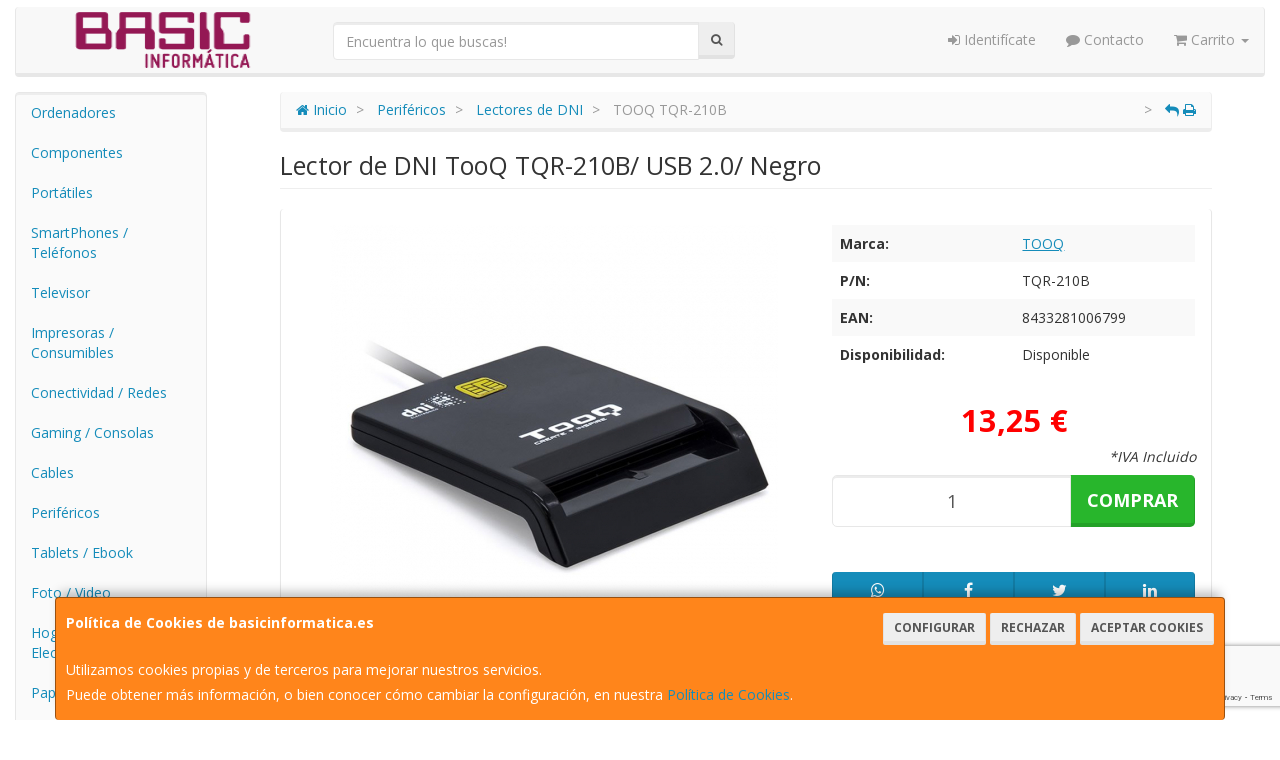

--- FILE ---
content_type: text/html; charset=utf-8
request_url: https://www.google.com/recaptcha/api2/anchor?ar=1&k=6LcNNkMgAAAAAOuqMESgLtboHciCT3Q6N0kvq1Zu&co=aHR0cHM6Ly93d3cuYmFzaWNpbmZvcm1hdGljYS5lczo0NDM.&hl=en&v=7gg7H51Q-naNfhmCP3_R47ho&size=invisible&anchor-ms=20000&execute-ms=30000&cb=4i0j1np8axmp
body_size: 48310
content:
<!DOCTYPE HTML><html dir="ltr" lang="en"><head><meta http-equiv="Content-Type" content="text/html; charset=UTF-8">
<meta http-equiv="X-UA-Compatible" content="IE=edge">
<title>reCAPTCHA</title>
<style type="text/css">
/* cyrillic-ext */
@font-face {
  font-family: 'Roboto';
  font-style: normal;
  font-weight: 400;
  font-stretch: 100%;
  src: url(//fonts.gstatic.com/s/roboto/v48/KFO7CnqEu92Fr1ME7kSn66aGLdTylUAMa3GUBHMdazTgWw.woff2) format('woff2');
  unicode-range: U+0460-052F, U+1C80-1C8A, U+20B4, U+2DE0-2DFF, U+A640-A69F, U+FE2E-FE2F;
}
/* cyrillic */
@font-face {
  font-family: 'Roboto';
  font-style: normal;
  font-weight: 400;
  font-stretch: 100%;
  src: url(//fonts.gstatic.com/s/roboto/v48/KFO7CnqEu92Fr1ME7kSn66aGLdTylUAMa3iUBHMdazTgWw.woff2) format('woff2');
  unicode-range: U+0301, U+0400-045F, U+0490-0491, U+04B0-04B1, U+2116;
}
/* greek-ext */
@font-face {
  font-family: 'Roboto';
  font-style: normal;
  font-weight: 400;
  font-stretch: 100%;
  src: url(//fonts.gstatic.com/s/roboto/v48/KFO7CnqEu92Fr1ME7kSn66aGLdTylUAMa3CUBHMdazTgWw.woff2) format('woff2');
  unicode-range: U+1F00-1FFF;
}
/* greek */
@font-face {
  font-family: 'Roboto';
  font-style: normal;
  font-weight: 400;
  font-stretch: 100%;
  src: url(//fonts.gstatic.com/s/roboto/v48/KFO7CnqEu92Fr1ME7kSn66aGLdTylUAMa3-UBHMdazTgWw.woff2) format('woff2');
  unicode-range: U+0370-0377, U+037A-037F, U+0384-038A, U+038C, U+038E-03A1, U+03A3-03FF;
}
/* math */
@font-face {
  font-family: 'Roboto';
  font-style: normal;
  font-weight: 400;
  font-stretch: 100%;
  src: url(//fonts.gstatic.com/s/roboto/v48/KFO7CnqEu92Fr1ME7kSn66aGLdTylUAMawCUBHMdazTgWw.woff2) format('woff2');
  unicode-range: U+0302-0303, U+0305, U+0307-0308, U+0310, U+0312, U+0315, U+031A, U+0326-0327, U+032C, U+032F-0330, U+0332-0333, U+0338, U+033A, U+0346, U+034D, U+0391-03A1, U+03A3-03A9, U+03B1-03C9, U+03D1, U+03D5-03D6, U+03F0-03F1, U+03F4-03F5, U+2016-2017, U+2034-2038, U+203C, U+2040, U+2043, U+2047, U+2050, U+2057, U+205F, U+2070-2071, U+2074-208E, U+2090-209C, U+20D0-20DC, U+20E1, U+20E5-20EF, U+2100-2112, U+2114-2115, U+2117-2121, U+2123-214F, U+2190, U+2192, U+2194-21AE, U+21B0-21E5, U+21F1-21F2, U+21F4-2211, U+2213-2214, U+2216-22FF, U+2308-230B, U+2310, U+2319, U+231C-2321, U+2336-237A, U+237C, U+2395, U+239B-23B7, U+23D0, U+23DC-23E1, U+2474-2475, U+25AF, U+25B3, U+25B7, U+25BD, U+25C1, U+25CA, U+25CC, U+25FB, U+266D-266F, U+27C0-27FF, U+2900-2AFF, U+2B0E-2B11, U+2B30-2B4C, U+2BFE, U+3030, U+FF5B, U+FF5D, U+1D400-1D7FF, U+1EE00-1EEFF;
}
/* symbols */
@font-face {
  font-family: 'Roboto';
  font-style: normal;
  font-weight: 400;
  font-stretch: 100%;
  src: url(//fonts.gstatic.com/s/roboto/v48/KFO7CnqEu92Fr1ME7kSn66aGLdTylUAMaxKUBHMdazTgWw.woff2) format('woff2');
  unicode-range: U+0001-000C, U+000E-001F, U+007F-009F, U+20DD-20E0, U+20E2-20E4, U+2150-218F, U+2190, U+2192, U+2194-2199, U+21AF, U+21E6-21F0, U+21F3, U+2218-2219, U+2299, U+22C4-22C6, U+2300-243F, U+2440-244A, U+2460-24FF, U+25A0-27BF, U+2800-28FF, U+2921-2922, U+2981, U+29BF, U+29EB, U+2B00-2BFF, U+4DC0-4DFF, U+FFF9-FFFB, U+10140-1018E, U+10190-1019C, U+101A0, U+101D0-101FD, U+102E0-102FB, U+10E60-10E7E, U+1D2C0-1D2D3, U+1D2E0-1D37F, U+1F000-1F0FF, U+1F100-1F1AD, U+1F1E6-1F1FF, U+1F30D-1F30F, U+1F315, U+1F31C, U+1F31E, U+1F320-1F32C, U+1F336, U+1F378, U+1F37D, U+1F382, U+1F393-1F39F, U+1F3A7-1F3A8, U+1F3AC-1F3AF, U+1F3C2, U+1F3C4-1F3C6, U+1F3CA-1F3CE, U+1F3D4-1F3E0, U+1F3ED, U+1F3F1-1F3F3, U+1F3F5-1F3F7, U+1F408, U+1F415, U+1F41F, U+1F426, U+1F43F, U+1F441-1F442, U+1F444, U+1F446-1F449, U+1F44C-1F44E, U+1F453, U+1F46A, U+1F47D, U+1F4A3, U+1F4B0, U+1F4B3, U+1F4B9, U+1F4BB, U+1F4BF, U+1F4C8-1F4CB, U+1F4D6, U+1F4DA, U+1F4DF, U+1F4E3-1F4E6, U+1F4EA-1F4ED, U+1F4F7, U+1F4F9-1F4FB, U+1F4FD-1F4FE, U+1F503, U+1F507-1F50B, U+1F50D, U+1F512-1F513, U+1F53E-1F54A, U+1F54F-1F5FA, U+1F610, U+1F650-1F67F, U+1F687, U+1F68D, U+1F691, U+1F694, U+1F698, U+1F6AD, U+1F6B2, U+1F6B9-1F6BA, U+1F6BC, U+1F6C6-1F6CF, U+1F6D3-1F6D7, U+1F6E0-1F6EA, U+1F6F0-1F6F3, U+1F6F7-1F6FC, U+1F700-1F7FF, U+1F800-1F80B, U+1F810-1F847, U+1F850-1F859, U+1F860-1F887, U+1F890-1F8AD, U+1F8B0-1F8BB, U+1F8C0-1F8C1, U+1F900-1F90B, U+1F93B, U+1F946, U+1F984, U+1F996, U+1F9E9, U+1FA00-1FA6F, U+1FA70-1FA7C, U+1FA80-1FA89, U+1FA8F-1FAC6, U+1FACE-1FADC, U+1FADF-1FAE9, U+1FAF0-1FAF8, U+1FB00-1FBFF;
}
/* vietnamese */
@font-face {
  font-family: 'Roboto';
  font-style: normal;
  font-weight: 400;
  font-stretch: 100%;
  src: url(//fonts.gstatic.com/s/roboto/v48/KFO7CnqEu92Fr1ME7kSn66aGLdTylUAMa3OUBHMdazTgWw.woff2) format('woff2');
  unicode-range: U+0102-0103, U+0110-0111, U+0128-0129, U+0168-0169, U+01A0-01A1, U+01AF-01B0, U+0300-0301, U+0303-0304, U+0308-0309, U+0323, U+0329, U+1EA0-1EF9, U+20AB;
}
/* latin-ext */
@font-face {
  font-family: 'Roboto';
  font-style: normal;
  font-weight: 400;
  font-stretch: 100%;
  src: url(//fonts.gstatic.com/s/roboto/v48/KFO7CnqEu92Fr1ME7kSn66aGLdTylUAMa3KUBHMdazTgWw.woff2) format('woff2');
  unicode-range: U+0100-02BA, U+02BD-02C5, U+02C7-02CC, U+02CE-02D7, U+02DD-02FF, U+0304, U+0308, U+0329, U+1D00-1DBF, U+1E00-1E9F, U+1EF2-1EFF, U+2020, U+20A0-20AB, U+20AD-20C0, U+2113, U+2C60-2C7F, U+A720-A7FF;
}
/* latin */
@font-face {
  font-family: 'Roboto';
  font-style: normal;
  font-weight: 400;
  font-stretch: 100%;
  src: url(//fonts.gstatic.com/s/roboto/v48/KFO7CnqEu92Fr1ME7kSn66aGLdTylUAMa3yUBHMdazQ.woff2) format('woff2');
  unicode-range: U+0000-00FF, U+0131, U+0152-0153, U+02BB-02BC, U+02C6, U+02DA, U+02DC, U+0304, U+0308, U+0329, U+2000-206F, U+20AC, U+2122, U+2191, U+2193, U+2212, U+2215, U+FEFF, U+FFFD;
}
/* cyrillic-ext */
@font-face {
  font-family: 'Roboto';
  font-style: normal;
  font-weight: 500;
  font-stretch: 100%;
  src: url(//fonts.gstatic.com/s/roboto/v48/KFO7CnqEu92Fr1ME7kSn66aGLdTylUAMa3GUBHMdazTgWw.woff2) format('woff2');
  unicode-range: U+0460-052F, U+1C80-1C8A, U+20B4, U+2DE0-2DFF, U+A640-A69F, U+FE2E-FE2F;
}
/* cyrillic */
@font-face {
  font-family: 'Roboto';
  font-style: normal;
  font-weight: 500;
  font-stretch: 100%;
  src: url(//fonts.gstatic.com/s/roboto/v48/KFO7CnqEu92Fr1ME7kSn66aGLdTylUAMa3iUBHMdazTgWw.woff2) format('woff2');
  unicode-range: U+0301, U+0400-045F, U+0490-0491, U+04B0-04B1, U+2116;
}
/* greek-ext */
@font-face {
  font-family: 'Roboto';
  font-style: normal;
  font-weight: 500;
  font-stretch: 100%;
  src: url(//fonts.gstatic.com/s/roboto/v48/KFO7CnqEu92Fr1ME7kSn66aGLdTylUAMa3CUBHMdazTgWw.woff2) format('woff2');
  unicode-range: U+1F00-1FFF;
}
/* greek */
@font-face {
  font-family: 'Roboto';
  font-style: normal;
  font-weight: 500;
  font-stretch: 100%;
  src: url(//fonts.gstatic.com/s/roboto/v48/KFO7CnqEu92Fr1ME7kSn66aGLdTylUAMa3-UBHMdazTgWw.woff2) format('woff2');
  unicode-range: U+0370-0377, U+037A-037F, U+0384-038A, U+038C, U+038E-03A1, U+03A3-03FF;
}
/* math */
@font-face {
  font-family: 'Roboto';
  font-style: normal;
  font-weight: 500;
  font-stretch: 100%;
  src: url(//fonts.gstatic.com/s/roboto/v48/KFO7CnqEu92Fr1ME7kSn66aGLdTylUAMawCUBHMdazTgWw.woff2) format('woff2');
  unicode-range: U+0302-0303, U+0305, U+0307-0308, U+0310, U+0312, U+0315, U+031A, U+0326-0327, U+032C, U+032F-0330, U+0332-0333, U+0338, U+033A, U+0346, U+034D, U+0391-03A1, U+03A3-03A9, U+03B1-03C9, U+03D1, U+03D5-03D6, U+03F0-03F1, U+03F4-03F5, U+2016-2017, U+2034-2038, U+203C, U+2040, U+2043, U+2047, U+2050, U+2057, U+205F, U+2070-2071, U+2074-208E, U+2090-209C, U+20D0-20DC, U+20E1, U+20E5-20EF, U+2100-2112, U+2114-2115, U+2117-2121, U+2123-214F, U+2190, U+2192, U+2194-21AE, U+21B0-21E5, U+21F1-21F2, U+21F4-2211, U+2213-2214, U+2216-22FF, U+2308-230B, U+2310, U+2319, U+231C-2321, U+2336-237A, U+237C, U+2395, U+239B-23B7, U+23D0, U+23DC-23E1, U+2474-2475, U+25AF, U+25B3, U+25B7, U+25BD, U+25C1, U+25CA, U+25CC, U+25FB, U+266D-266F, U+27C0-27FF, U+2900-2AFF, U+2B0E-2B11, U+2B30-2B4C, U+2BFE, U+3030, U+FF5B, U+FF5D, U+1D400-1D7FF, U+1EE00-1EEFF;
}
/* symbols */
@font-face {
  font-family: 'Roboto';
  font-style: normal;
  font-weight: 500;
  font-stretch: 100%;
  src: url(//fonts.gstatic.com/s/roboto/v48/KFO7CnqEu92Fr1ME7kSn66aGLdTylUAMaxKUBHMdazTgWw.woff2) format('woff2');
  unicode-range: U+0001-000C, U+000E-001F, U+007F-009F, U+20DD-20E0, U+20E2-20E4, U+2150-218F, U+2190, U+2192, U+2194-2199, U+21AF, U+21E6-21F0, U+21F3, U+2218-2219, U+2299, U+22C4-22C6, U+2300-243F, U+2440-244A, U+2460-24FF, U+25A0-27BF, U+2800-28FF, U+2921-2922, U+2981, U+29BF, U+29EB, U+2B00-2BFF, U+4DC0-4DFF, U+FFF9-FFFB, U+10140-1018E, U+10190-1019C, U+101A0, U+101D0-101FD, U+102E0-102FB, U+10E60-10E7E, U+1D2C0-1D2D3, U+1D2E0-1D37F, U+1F000-1F0FF, U+1F100-1F1AD, U+1F1E6-1F1FF, U+1F30D-1F30F, U+1F315, U+1F31C, U+1F31E, U+1F320-1F32C, U+1F336, U+1F378, U+1F37D, U+1F382, U+1F393-1F39F, U+1F3A7-1F3A8, U+1F3AC-1F3AF, U+1F3C2, U+1F3C4-1F3C6, U+1F3CA-1F3CE, U+1F3D4-1F3E0, U+1F3ED, U+1F3F1-1F3F3, U+1F3F5-1F3F7, U+1F408, U+1F415, U+1F41F, U+1F426, U+1F43F, U+1F441-1F442, U+1F444, U+1F446-1F449, U+1F44C-1F44E, U+1F453, U+1F46A, U+1F47D, U+1F4A3, U+1F4B0, U+1F4B3, U+1F4B9, U+1F4BB, U+1F4BF, U+1F4C8-1F4CB, U+1F4D6, U+1F4DA, U+1F4DF, U+1F4E3-1F4E6, U+1F4EA-1F4ED, U+1F4F7, U+1F4F9-1F4FB, U+1F4FD-1F4FE, U+1F503, U+1F507-1F50B, U+1F50D, U+1F512-1F513, U+1F53E-1F54A, U+1F54F-1F5FA, U+1F610, U+1F650-1F67F, U+1F687, U+1F68D, U+1F691, U+1F694, U+1F698, U+1F6AD, U+1F6B2, U+1F6B9-1F6BA, U+1F6BC, U+1F6C6-1F6CF, U+1F6D3-1F6D7, U+1F6E0-1F6EA, U+1F6F0-1F6F3, U+1F6F7-1F6FC, U+1F700-1F7FF, U+1F800-1F80B, U+1F810-1F847, U+1F850-1F859, U+1F860-1F887, U+1F890-1F8AD, U+1F8B0-1F8BB, U+1F8C0-1F8C1, U+1F900-1F90B, U+1F93B, U+1F946, U+1F984, U+1F996, U+1F9E9, U+1FA00-1FA6F, U+1FA70-1FA7C, U+1FA80-1FA89, U+1FA8F-1FAC6, U+1FACE-1FADC, U+1FADF-1FAE9, U+1FAF0-1FAF8, U+1FB00-1FBFF;
}
/* vietnamese */
@font-face {
  font-family: 'Roboto';
  font-style: normal;
  font-weight: 500;
  font-stretch: 100%;
  src: url(//fonts.gstatic.com/s/roboto/v48/KFO7CnqEu92Fr1ME7kSn66aGLdTylUAMa3OUBHMdazTgWw.woff2) format('woff2');
  unicode-range: U+0102-0103, U+0110-0111, U+0128-0129, U+0168-0169, U+01A0-01A1, U+01AF-01B0, U+0300-0301, U+0303-0304, U+0308-0309, U+0323, U+0329, U+1EA0-1EF9, U+20AB;
}
/* latin-ext */
@font-face {
  font-family: 'Roboto';
  font-style: normal;
  font-weight: 500;
  font-stretch: 100%;
  src: url(//fonts.gstatic.com/s/roboto/v48/KFO7CnqEu92Fr1ME7kSn66aGLdTylUAMa3KUBHMdazTgWw.woff2) format('woff2');
  unicode-range: U+0100-02BA, U+02BD-02C5, U+02C7-02CC, U+02CE-02D7, U+02DD-02FF, U+0304, U+0308, U+0329, U+1D00-1DBF, U+1E00-1E9F, U+1EF2-1EFF, U+2020, U+20A0-20AB, U+20AD-20C0, U+2113, U+2C60-2C7F, U+A720-A7FF;
}
/* latin */
@font-face {
  font-family: 'Roboto';
  font-style: normal;
  font-weight: 500;
  font-stretch: 100%;
  src: url(//fonts.gstatic.com/s/roboto/v48/KFO7CnqEu92Fr1ME7kSn66aGLdTylUAMa3yUBHMdazQ.woff2) format('woff2');
  unicode-range: U+0000-00FF, U+0131, U+0152-0153, U+02BB-02BC, U+02C6, U+02DA, U+02DC, U+0304, U+0308, U+0329, U+2000-206F, U+20AC, U+2122, U+2191, U+2193, U+2212, U+2215, U+FEFF, U+FFFD;
}
/* cyrillic-ext */
@font-face {
  font-family: 'Roboto';
  font-style: normal;
  font-weight: 900;
  font-stretch: 100%;
  src: url(//fonts.gstatic.com/s/roboto/v48/KFO7CnqEu92Fr1ME7kSn66aGLdTylUAMa3GUBHMdazTgWw.woff2) format('woff2');
  unicode-range: U+0460-052F, U+1C80-1C8A, U+20B4, U+2DE0-2DFF, U+A640-A69F, U+FE2E-FE2F;
}
/* cyrillic */
@font-face {
  font-family: 'Roboto';
  font-style: normal;
  font-weight: 900;
  font-stretch: 100%;
  src: url(//fonts.gstatic.com/s/roboto/v48/KFO7CnqEu92Fr1ME7kSn66aGLdTylUAMa3iUBHMdazTgWw.woff2) format('woff2');
  unicode-range: U+0301, U+0400-045F, U+0490-0491, U+04B0-04B1, U+2116;
}
/* greek-ext */
@font-face {
  font-family: 'Roboto';
  font-style: normal;
  font-weight: 900;
  font-stretch: 100%;
  src: url(//fonts.gstatic.com/s/roboto/v48/KFO7CnqEu92Fr1ME7kSn66aGLdTylUAMa3CUBHMdazTgWw.woff2) format('woff2');
  unicode-range: U+1F00-1FFF;
}
/* greek */
@font-face {
  font-family: 'Roboto';
  font-style: normal;
  font-weight: 900;
  font-stretch: 100%;
  src: url(//fonts.gstatic.com/s/roboto/v48/KFO7CnqEu92Fr1ME7kSn66aGLdTylUAMa3-UBHMdazTgWw.woff2) format('woff2');
  unicode-range: U+0370-0377, U+037A-037F, U+0384-038A, U+038C, U+038E-03A1, U+03A3-03FF;
}
/* math */
@font-face {
  font-family: 'Roboto';
  font-style: normal;
  font-weight: 900;
  font-stretch: 100%;
  src: url(//fonts.gstatic.com/s/roboto/v48/KFO7CnqEu92Fr1ME7kSn66aGLdTylUAMawCUBHMdazTgWw.woff2) format('woff2');
  unicode-range: U+0302-0303, U+0305, U+0307-0308, U+0310, U+0312, U+0315, U+031A, U+0326-0327, U+032C, U+032F-0330, U+0332-0333, U+0338, U+033A, U+0346, U+034D, U+0391-03A1, U+03A3-03A9, U+03B1-03C9, U+03D1, U+03D5-03D6, U+03F0-03F1, U+03F4-03F5, U+2016-2017, U+2034-2038, U+203C, U+2040, U+2043, U+2047, U+2050, U+2057, U+205F, U+2070-2071, U+2074-208E, U+2090-209C, U+20D0-20DC, U+20E1, U+20E5-20EF, U+2100-2112, U+2114-2115, U+2117-2121, U+2123-214F, U+2190, U+2192, U+2194-21AE, U+21B0-21E5, U+21F1-21F2, U+21F4-2211, U+2213-2214, U+2216-22FF, U+2308-230B, U+2310, U+2319, U+231C-2321, U+2336-237A, U+237C, U+2395, U+239B-23B7, U+23D0, U+23DC-23E1, U+2474-2475, U+25AF, U+25B3, U+25B7, U+25BD, U+25C1, U+25CA, U+25CC, U+25FB, U+266D-266F, U+27C0-27FF, U+2900-2AFF, U+2B0E-2B11, U+2B30-2B4C, U+2BFE, U+3030, U+FF5B, U+FF5D, U+1D400-1D7FF, U+1EE00-1EEFF;
}
/* symbols */
@font-face {
  font-family: 'Roboto';
  font-style: normal;
  font-weight: 900;
  font-stretch: 100%;
  src: url(//fonts.gstatic.com/s/roboto/v48/KFO7CnqEu92Fr1ME7kSn66aGLdTylUAMaxKUBHMdazTgWw.woff2) format('woff2');
  unicode-range: U+0001-000C, U+000E-001F, U+007F-009F, U+20DD-20E0, U+20E2-20E4, U+2150-218F, U+2190, U+2192, U+2194-2199, U+21AF, U+21E6-21F0, U+21F3, U+2218-2219, U+2299, U+22C4-22C6, U+2300-243F, U+2440-244A, U+2460-24FF, U+25A0-27BF, U+2800-28FF, U+2921-2922, U+2981, U+29BF, U+29EB, U+2B00-2BFF, U+4DC0-4DFF, U+FFF9-FFFB, U+10140-1018E, U+10190-1019C, U+101A0, U+101D0-101FD, U+102E0-102FB, U+10E60-10E7E, U+1D2C0-1D2D3, U+1D2E0-1D37F, U+1F000-1F0FF, U+1F100-1F1AD, U+1F1E6-1F1FF, U+1F30D-1F30F, U+1F315, U+1F31C, U+1F31E, U+1F320-1F32C, U+1F336, U+1F378, U+1F37D, U+1F382, U+1F393-1F39F, U+1F3A7-1F3A8, U+1F3AC-1F3AF, U+1F3C2, U+1F3C4-1F3C6, U+1F3CA-1F3CE, U+1F3D4-1F3E0, U+1F3ED, U+1F3F1-1F3F3, U+1F3F5-1F3F7, U+1F408, U+1F415, U+1F41F, U+1F426, U+1F43F, U+1F441-1F442, U+1F444, U+1F446-1F449, U+1F44C-1F44E, U+1F453, U+1F46A, U+1F47D, U+1F4A3, U+1F4B0, U+1F4B3, U+1F4B9, U+1F4BB, U+1F4BF, U+1F4C8-1F4CB, U+1F4D6, U+1F4DA, U+1F4DF, U+1F4E3-1F4E6, U+1F4EA-1F4ED, U+1F4F7, U+1F4F9-1F4FB, U+1F4FD-1F4FE, U+1F503, U+1F507-1F50B, U+1F50D, U+1F512-1F513, U+1F53E-1F54A, U+1F54F-1F5FA, U+1F610, U+1F650-1F67F, U+1F687, U+1F68D, U+1F691, U+1F694, U+1F698, U+1F6AD, U+1F6B2, U+1F6B9-1F6BA, U+1F6BC, U+1F6C6-1F6CF, U+1F6D3-1F6D7, U+1F6E0-1F6EA, U+1F6F0-1F6F3, U+1F6F7-1F6FC, U+1F700-1F7FF, U+1F800-1F80B, U+1F810-1F847, U+1F850-1F859, U+1F860-1F887, U+1F890-1F8AD, U+1F8B0-1F8BB, U+1F8C0-1F8C1, U+1F900-1F90B, U+1F93B, U+1F946, U+1F984, U+1F996, U+1F9E9, U+1FA00-1FA6F, U+1FA70-1FA7C, U+1FA80-1FA89, U+1FA8F-1FAC6, U+1FACE-1FADC, U+1FADF-1FAE9, U+1FAF0-1FAF8, U+1FB00-1FBFF;
}
/* vietnamese */
@font-face {
  font-family: 'Roboto';
  font-style: normal;
  font-weight: 900;
  font-stretch: 100%;
  src: url(//fonts.gstatic.com/s/roboto/v48/KFO7CnqEu92Fr1ME7kSn66aGLdTylUAMa3OUBHMdazTgWw.woff2) format('woff2');
  unicode-range: U+0102-0103, U+0110-0111, U+0128-0129, U+0168-0169, U+01A0-01A1, U+01AF-01B0, U+0300-0301, U+0303-0304, U+0308-0309, U+0323, U+0329, U+1EA0-1EF9, U+20AB;
}
/* latin-ext */
@font-face {
  font-family: 'Roboto';
  font-style: normal;
  font-weight: 900;
  font-stretch: 100%;
  src: url(//fonts.gstatic.com/s/roboto/v48/KFO7CnqEu92Fr1ME7kSn66aGLdTylUAMa3KUBHMdazTgWw.woff2) format('woff2');
  unicode-range: U+0100-02BA, U+02BD-02C5, U+02C7-02CC, U+02CE-02D7, U+02DD-02FF, U+0304, U+0308, U+0329, U+1D00-1DBF, U+1E00-1E9F, U+1EF2-1EFF, U+2020, U+20A0-20AB, U+20AD-20C0, U+2113, U+2C60-2C7F, U+A720-A7FF;
}
/* latin */
@font-face {
  font-family: 'Roboto';
  font-style: normal;
  font-weight: 900;
  font-stretch: 100%;
  src: url(//fonts.gstatic.com/s/roboto/v48/KFO7CnqEu92Fr1ME7kSn66aGLdTylUAMa3yUBHMdazQ.woff2) format('woff2');
  unicode-range: U+0000-00FF, U+0131, U+0152-0153, U+02BB-02BC, U+02C6, U+02DA, U+02DC, U+0304, U+0308, U+0329, U+2000-206F, U+20AC, U+2122, U+2191, U+2193, U+2212, U+2215, U+FEFF, U+FFFD;
}

</style>
<link rel="stylesheet" type="text/css" href="https://www.gstatic.com/recaptcha/releases/7gg7H51Q-naNfhmCP3_R47ho/styles__ltr.css">
<script nonce="3ketlU5Zu-NYupRHqkddgg" type="text/javascript">window['__recaptcha_api'] = 'https://www.google.com/recaptcha/api2/';</script>
<script type="text/javascript" src="https://www.gstatic.com/recaptcha/releases/7gg7H51Q-naNfhmCP3_R47ho/recaptcha__en.js" nonce="3ketlU5Zu-NYupRHqkddgg">
      
    </script></head>
<body><div id="rc-anchor-alert" class="rc-anchor-alert"></div>
<input type="hidden" id="recaptcha-token" value="[base64]">
<script type="text/javascript" nonce="3ketlU5Zu-NYupRHqkddgg">
      recaptcha.anchor.Main.init("[\x22ainput\x22,[\x22bgdata\x22,\x22\x22,\[base64]/[base64]/bmV3IFpbdF0obVswXSk6Sz09Mj9uZXcgWlt0XShtWzBdLG1bMV0pOks9PTM/bmV3IFpbdF0obVswXSxtWzFdLG1bMl0pOks9PTQ/[base64]/[base64]/[base64]/[base64]/[base64]/[base64]/[base64]/[base64]/[base64]/[base64]/[base64]/[base64]/[base64]/[base64]\\u003d\\u003d\x22,\[base64]\\u003d\\u003d\x22,\x22w5PDnMOLwpHCsnrDnMKfU8OzK8K7wpPCgMKFw63CncKHw4nCgMKowqVbbgI2wpHDmGHChzpHV8KcYsKxwqXCvcOYw4cQwrbCg8KNw6Q/UiVCJTZcwp9nw57DlsO+csKUEQHCk8KVwpfDusOFPMO1f8OqBMKiXMKyeAXDhTzCuwPDtFPCgsOXFyjDll7DpMKZw5EiwprDlxN+wo/[base64]/Dg3jDmcO+V8KoBn8fw6HCtcOYHWszY8KtXCkWwosgwroJwpUXSsO0GXrCscKtw48EVsKvUTdgw6EpwrPCvxN8bcOgA2nChcKdOlbCpcOQHCB5wqFEw5sOY8K5w47CtsO3LMOlYzcLw4vDncOBw709NsKUwp4Qw4/DsC5BZsODeyHDjsOxfS/DpnfCpWXCi8KpwrfCgsKzEDDCtsOlOwc+wq88AwJPw6EJa0/[base64]/ChcO0b03DqlUlwpNpwqRzwpQ9wqozwp8dZWzDs1PDtsOTCQIWIBDChsK2wqk4Dk3CrcOrTQPCqTnDpMK6M8KzBMKAGMOJw4tKwrvDs2zCtgzDuBALw6rCpcKxUxxiw5ZgesODbsO2w6J/JcOGJ09oUHNNwrMECwvCrjrCoMOmf13Du8OxwpPDlsKaJwcywrjCnMOpw7nCqVfCrBUQbhd9PsKkOcOTMcOrRcKIwoQRwq3Cq8OtIsKyUB3DnT4pwq45asKewpzDssKpwp8wwpN8NG7CuXXCqDrDrU3CtR9Bwo0zHTcTMGVow7cvRsKCwqDDql3Ct8O/NHrDiBXCpxPCk3J8ck8GUSkhw5FGE8KweMOPw55VUkvCs8OZw53DnwXCuMO2ZRtBMh3Dv8KfwpEUw6Q+woLDknlDQMKeDcKWT13CrHoKwpjDjsO+wpIrwqdKWMOZw45Jw7okwoEVbcKxw6/[base64]/[base64]/Ch8O1wpMxwpddVkbDj8OXDAsowr7CvCbCiXbDrHsqQgRxwq7DpnxhKz3DiBXDiMKAKG50w4ZHTi8QT8OYVsK5BQTCilnDucKrw4kLwpcHb2Bwwrs3w77Ch17DrmlMQMOBHVpiw4JwUcOaAMOnwrDDqxBUwp4Sw57ChUbDj3XDqMOHamrDrH7DslJrwrp0UC/[base64]/DtEnDhcKIwoDDhcOfwoLCusOrVMKJdsOMekQKwoMCw4ErGF/CkVrDnGLCocOUwosvSsOLem48wo4cLMOpECIVw67Cv8Ksw5/CmMKqw7kFa8O3wp/DpCLDtsO9dcOGExvCkcO4fx7CqcKqw5p2wrjCvMOqwrYOHj/Cl8KrbjEaw4/[base64]/CiWtFwphSQG/DizfCm8Khw7nCk0zCkRjDsyFCQsKiwqTCnMK1w6fCoAoCw5jDlMO5XgfCucOUw4bCrcOcVjotwqbCiQ8oEW8Kw7vCmsOaw5XCgWJIcXDCkEXCk8ODMMKOHHJZw4PDqcKdLsK6wo1fw5hIw5/Cr3DCnE8dGwDDvsKMVcKaw4Usw7PDgXjDu389w4rChm7ChcKJPhgeRRR+T1fDrXx9wrDDrE7DucO7w5fDsRnDgMOLPsKuwoLCocOhJMONNRHDngYMIsODbEzDlcOoZcOGM8KFw4LCqsK7wrkiwrrDv2/[base64]/[base64]/[base64]/wovDiSDDtjM7woTCoMKiw6zCvTZPw5HDgWDDjMOnYMKNw7nDm8KDwqrDiFFrwqNYwpPDtMOxG8KGwoDDshUaMCRzY8KcwqVBYCgxwoZaYcKow6HCpsOtGgvDk8KcW8KaR8K6NEU0wobCjMKwc3HDlcKMKkrDhsK/YcKnwoEseWfDlcKMwqDDqMO0WsKaw4oew5BZACQRPQFUw6bCvMKQSFxYKcORw7DChMOKwo5VwoXDsHRzJ8KQw75NKzzCmMOvw6TDmVvCpgHCh8Kgw59VUz8vw44ww4HDuMKUw71nwprDqjAbwo/[base64]/CvcOTKcOtwql5wo/DlCd2w6Ifw7TDskfDqDHChsKAwp0ADMOnJMK/OxLCpsK+VMKpw6NFw4TCqEBWwphaLl3DsU9Jw5IyYwF9fxjCqMOuwr7CusOtfipIwrnCr20jbcOZE05Rw5lVw5bCmXrCth/[base64]/CsMKCw5MawrTCkcKMwqAlwqtnw75lQcKTw6MBBsKNw4IcWmnDuz4THgzCvQbClxQzw5nCrzzDsMKJw4rCpDM/TcKKajAkUsKpBsO8wonDs8KAw4c+w7zCpcOLVUzDnG1ewoPDlVNIfMK7woRawo/[base64]/UVzCkxnDs8OGACxsw6vChjV+wokhVsKUG8OCYBxWwq9NesKbJkw3wrEmwpnDk8KKR8OgUxbClzLCu2nDl1HDmcOPw4vDocO6wrBnP8O7ejB7TEgNECXDikbDgw3CqV/CkVA3GsO8MMKPwrPCiTPDmX7DlcKzYR7DgsKvAMKYwpzDgMKdDsOUDcKDw6sgFGUDw4jDrHnCmsKnw5TCiCvCtFLDlylaw4HDrMOtwoI5SsKVw7XCnQTDgcOLGgPDs8OpwpYJdhkGN8KAM1dgw7FZTMO9wo/CvsKwdsKBw5rDoMKtwqnCtD5FwqZFw4UJw6vCnsOaezXDhwfCq8O0OnkUw5lyw5Zia8KNXzNlwr7CmsOww50oAT4wTcKSTcO8ZsKrZGYdw51Iw6IHTMKofcOve8ONf8Ozw7l2w5/CicOjw73CrVQHPcOfw6wrw7TClcKmwq40wq9tCghmQsObw6MVw60qdTXDrlfCrMOzKBrDicOSwpbCnRPDhjNQUGolClrDmWTDjMKZJi1DwpXCqcKrFhR/[base64]/Dg8OsbcKYwoA2GF0Wwo1Aw7TCrMOFwpjCtQrClsOhbwHDmcOvwo/DvHcbw6N7wohBasK/[base64]/[base64]/wqjDll8QLG/Cq3I2w6cFwrFAw6vDoxrCrF0/w6rClUs9wrjDnQjDjUlYwrJEw4YZw7JXSDbCpsK3UMK+wp3Ds8OnwrNSwrducQ0qfx1CdQjCpTAOX8OwwqvCt1IjRjfDjHV9Y8Ovw4jCn8KZNMOlwr1nw4gNw4bCgUdjwpdnJyhAawtuAcOeDMKIwo5/wpbDo8Kuw6J7H8K9wqxvM8Oywo4JPiIewpQ9w7jCr8OdFMOOw7TDicOXw7vCmcOPaEBuOR7CizdQaMORwoDDpmjDjmDDsAPCrcKpwod2IAXDjnLDqcKNSMO0w588w4NWw7TDpMOvwp1pUhHDnRNKXAguwq/Do8KZJsOWw4nCrQFxwoUrB33DvMO8UMO4F8KGZ8KqwqTCgjJTw7jDusKkw69CwoLCoWLDo8Kyd8Odw5B0wrbCtTHCml5MYzvCtMKyw7VMY2rCvm/Dq8KmYUnDqyIrMSvDqR3DmsOLw5QUQzFdK8O2w4nCtll/[base64]/DgMOhw7zDkkwhw6XDucKuw7PDkm3DosOxw6LDm8O3fMKcIlNPGsOAZHBwGGcMw5tVw6nDsDrCvXLDh8ObEyHDrBfCk8OdD8Ktwo/DpsOkw48Cw5HDin3ChkMZQEklw5/Du0PCl8Orw7XDrcKQdsO0wqQyNjsWwqtyHF5RDTlVPcO3HRbDh8KUaQ0Ewog4w73DuMK4CMKSbyLCiRNDw4MjM3zCllIcVMO6wpnDjGXCunh/VsObNgZWwoHDsT8yw4EHEcKQwpzCoMK3P8KZw6fDhFTDqWkDw5dvw4PCl8Ouwo1LQcOfw6jDhcOUw4o+fsO2TMOxFwLCpi/CgMObw7ZhG8KOA8Otw6UzCcKww7TChEcCw4rDugDDgw08LgFKw412IMKdw67DgEvDssK+wpTDvBAEHMORQ8KtMy7DuyTCtgcbWTzDpQ8kKcO5VFHDlMOSwqgPDnjCvzzClS/Cm8OwGMKBNsKXwprDvMOWwrowIkRuwqnCtMOEL8KmdzMPw6kwwrPDvCEAwr7CucKSwp3CtsOpw4otA0E3R8OLXMKSw6/[base64]/McKdw4DDjk8zUn/CoTguwocaw7zDsFfCpjQDwqHCi8K/[base64]/CqgPCph7DkDTCg8Olw5PCisKWJ8O+w79iBMOzw6o3woZzQcONOzTCmFsGw5jDucOAw6zDrEbCrlbCiRxZG8OAXcKOLiXDtMOFw4lLw6ItYTTDlA7ChcKrwqrCjMOAwrzDhMKzwqDCmHjDpDQcbwfCpjEtw6PCjMOzEk0hCRBXw5nCrsOLw7M9XMO6bcOQEWw0w5/DqcOOwqjCscKgXxrCrcKEw6FNw5bCgxgUDcK2w6pCJRzCt8OCFcO6GHHCpjg3UmQXOsOQM8OYw78OL8O4wq/CszZkw77CjMOTw7HDjMKjw6/DqMKQaMK+AsOcw6ZUAsKJw5VaRcOkw7LCoMKzPcOMwoEDfMKrwpR8woLDkMKOBcKVWFnDrQUQYMKAw6UlwqN2wq8Bw79Wwq7Cty5XBsKqCsOawp8cwpXDtMOwPcKTawXCv8KQw5LDhcK2wq8gdMKzw6rDuCJeG8KFw64hUm1RcsObwpNpBhFow4ohwrZjwo/DjMKiw5Mtw417w4/Clg4KUMO/w5nCisKWw7rDtyvCmcKzGVQlw5UdNsKDwqt3F0rCjWvClE4Pwp3DkSHCuXzCvcKCTsO8wq5EwrDCo33Cu2/Di8KkKjTDtsORAMOFwoXDgiowEHDCvMKIaF7CvlNOw4zDlcKNeVDDscO8woQ/[base64]/DucKATXvCmMOEVmzCs8KresOtS8OBwoo0w5U1wqdNwpnDiSzChsOpDcKowrfDmFHDgzwSIifClAY7WX3DqjjCu1TDnALDhMK7w4tiw5/CsMO2wq0Aw4QZe1o8wrgrO8ORSMOVJMKlwqk4w681w5DDiBPDjMKIa8K8w7rCq8Oiwrx8G1PDrCTCrcOOwpDDhwsncA8CwodjAMKzw7p3TMObwqdEw6BMX8OAbD1PwpbDucKGKMKgw6VBekHCnFvDmUPCo0sSBiHCiXbCnsORcFIAw5NEwqPCgmI3HWQKQMK+QC/CtMOcPsOYw4tVGsKxw4gIwr/[base64]/wrZPScOFw4/Di1fDjcO9wqDDukt/LxvDrsO4F3DDkk5/CSbDjsOewqXDgcO3woPCljHCkMK0bBHCmsKzwq0aw6fDkjBvw4kiFMKrcsKfwpTDucKEWh5jw6nDswkXfBYmeMKGw6ZmMMOTwovCuQnDpFEiKsKTXC/DosOEwpDDpsOpwr/DgkVBSxkiRS1IF8K4w5B7XH/[base64]/Cp8K3YEk4LDrCosKTw5zCscO7S8O3fMOZw5DDrRjDv8KKWhbCvcO9AMObwpzDsMOrWQzCpiPDnkPDhsOfAsOtcMKABsOhwqsuSMOLwqnCssKsXTnCiHMnwo/CtAwSwqZ2wo7Dq8Kww4J2H8Kzw4TChn/DmjjCh8KuaFYgScO7w6/DpsKQL0Bhw7fCp8KCwrNdN8OPw4nDvGdSw7DChzQ0wq3Dnzc2wq4JMMK4wq8vw4hrTcK8bmbCoi0decKbwo/Cv8Olw57Cr8OBw7pLdzfCgsOxwrfCsDtRY8KGw6l8VMOqw5hFEcOCw53DghJHw4NpwpLCnABFbcOqwoLDscO0C8KuwpzDiMKKW8OwwozCsy5MVU0vTzbCicOew4VAEsOVIRx8w6zDnHjDnw3DuHkpMMKaw4s/[base64]/OMOCCMKWem7DhhjDulYPGsKSwqfCvMKhw68bcMOFM8OPwrjClMKvIkrDqMOpwposwo9kw7XCqMOnQ2TCksK6J8Omw47DnsKxwroOwrAeOCXDg8KwZ37CvjvCl1crQE5ffcOuw4/Dt39ZKAjDuMKcE8KJDsOPN2VtS0obNiPCtnTDocK2w5rCrcKrwpVUwqbDqjnCnlzCjDXCgcKRw7TCksOHw6Ipwqkqf2dsb090w6fDiV7CoD/CjCDCncKhFwhZcXlBwr4HwpZ0U8Kjw5l6RVfCjsKiw6zCmsKdbcOCTMKkw7fCmcKcwrHDixfCtcO3w5TDrMKcLkQSwpLCg8Odwq/ChSpMwrPDs8OAw4XCggEiw606DMKRTDbCqsK6w7caacOdM0bDjnlADmFZO8OXwoFvcAbDs17DgD9IAQ45FAfDlsOLwoHCsW3CqBosbF9ewqI/NEsywrLCv8KQwqZIwqtOw7fDlMKYwoYrw4YQworDiw/[base64]/CkcOaNcKsw6zCoMK4w607FMKUwo/CusKIZcKafQLDvcORw7PCpCXDsAfCkcKgwq/CmsOXQcOGwr3CvcOWfFfCnUvDmCHDrMOawoFkwp/[base64]/[base64]/TwLDkXVBw69Jw6A0cQ7Dg2I0wpjDk8OFw4BZG8OQw7IaQxXDtwZlf3ZwwqjCi8KSam1vwo/[base64]/DtsOlbMKsOMKPKBVWw7jDhDTCsMOVFcOld8KfPnUobcOXYsOHIgzClyoCTsKqw5fDnsOuw7HCl0Yuw5kbw4EPw51twr3CqB7DsDsLw7PDpjjChMO8Uhk8w596w4AdwqcuM8KpwpUzQ8OowrDCpsKQB8KXdz0Aw4zCssKxf0F2PCzCvcOqw7/CkQPDjCbCsMK2Eh3DvcO0w7zCgyIbfcOIwoEvZyoVYsOLwqfDlh7Dj3ILw45/esKFUBIRwqvDmsO/[base64]/w75aZ0UYTiBIw5JWwq4PPWJ/IsKQw4R1wo0zXWdEJldTCjTDrsOMbmVQwrnCqsKfAcK4JGLDtwnCkRw9YyLDrsOffsKXe8KDwobDl0bCkx5nw5jDrTDCgsK/wrRkVMOYw6huwrQ0wr7CscO6w6fDksOfY8OvKgNeMsKnGldBSsKCw7jDrhLClMO4wr/CjcOZJQrCthwUccOgK3jCtMK4HMODWSDCo8OSWcOwP8KowoXDlBsvw5QVwrHDtMO0w49ROQjCh8Ktw4MpG0tPw7V3H8OMOBfCoMK8FgFpw4fCsA8LCsKeJ2LCjMOHwpbDiy/DqxfCtcKiw5PCiHIlc8KAAlzCmFPDjsKKwoUrwpXDnMKBw6sCClrCny4kw7hdNsOhUSpUfcKrw74IcsOJwrvCuMOoCV/CoMKPw7LCvj7DpcKbw5PCiMKMw59pwpFwZxtBw4LCjlAaccK+w6HCj8KqRsO+w6TDicKMwpYMbH18NsKLBsKBwo8/[base64]/CnsK1wrg+BMOPwqbClsK3H1nCt8KdQDJow7QRIUzCrcOSVsO0wqTDucO+w5TCsQ0Aw77Cl8KAwoAUw6DCkhjChMOJwpTCmsOBwqYTFRvCrWBub8O7X8K3VcKhPsOwRsO+w51DUQDDtcKzNsO2fyV3IcK6w4o1w6HCj8KewrkCw5fDk8Khw5/DtlE2YwBXRhRgAD3Ds8O8wofCq8OYdHF/[base64]/woYowo7DvlcnwqU2RXpCw6knw4nDgsKuw7/Cm3J7wp4gJMK/w7o/RMKJwrDCusOwZMKjw6cMDFoUw6bDs8OobjXDpMKiw5plw4bDnFlLwp5KdsKDwqfCu8K/esOCGjTCmSZhU0jCl8KlD0fDmEvDv8KHwq7DhsOpw6A/YCDDi0XCulAFwoM4TsKLK8OUBGTDucOlw583wrRCKW7DsmDDvsKqEUk1LBI/d0rCvMK+w5MswovCj8OOwooACXolLX8FWMOGPMOYwodVaMKTw4E4wrhWw4HDpQ7DuETCrsKfHXshw4fCtwwMw5DDmMK/w4kRw69ZM8KvwroZD8KZw7oCw4vDicOTQMKxw4vDg8O4fcKQCsK5c8OJLm3CmlHDgH5lw7nCvRVyCnrDp8OqPcO2w5dLwoMEMsOPwrnDscKkSSXCpzVRwqnDryvDsgY3wqZww6fCjAAaV1kLw5/DhxhXw4PDvsO5w4cMwqFGw4jCgcKMMxodMlXDpy59BcOAOsKkME3CgsOdH1Inw5/ChsOiw4HCnX/ChMKETkQUwqJfwoHCuU3Ds8Onw7/Cq8KzwqDDgMK+wrFrTsK1A3xqwqAaXko1w54jw6zCkMOFw6MwOMK2bcOuP8KWFWzCiGXDjREBw6/CrMOhRjM6UErCmi0YD1HCisKaa3DDvjvDvVDCvnghw75uVBvDi8OxSsKpw5zDqcKgw4fCjhInDMKOGgzDv8KIwqjCtGvCul3CrcKjTsKaeMKpw4sGwrrCiB89RXZVwrp8wqwzfXAhWwVKw4gMwrxJw5PDlwUTWnHCl8O1w6JQw5M6w5/Ck8Kywp7DucKcVMKPWwByw7FNwqEww6ZSw5kBwqDDsjvCsk/CksOfw6t8bExlwpfDi8K+b8Otan87wrc9PxtVQsOAYkcaRcOIBcOPw4/[base64]/CjwDDqcKYDCsJIVPDhG7Ct8KxPFPCuMOmw7xmHR0bwogxCMKjAsK0w5BOw5YrF8OPRcKUwr9mwp/CmU/CvMO9woAAdMKRw5ENRTDChGNII8OOSsOiJMO1c8KTTUXDgSjDi1TDom/Dgm/[base64]/ChwBjTDA5Cm3DtxFdwqY1S34eXjc7woIrwpTDpT1CPMOmQELDiS/CsEzDqsKGY8K/[base64]/CuCXDlkjChF07w7BxPcKJRVIKwp/CvyJWIn/ChkkawqnDkk3DrMK7w7PCpV1Qw7LCoAATwr7CosOuwqLDlcKmLTbCgMKDHgcvwpQCwq5BwprDq0PCjyHDhSB7WMKjw6YGc8KSwo0lU17Do8OhMQZdOcKiw5fDqC3DrTI5JlpZw6/CjsO0T8ODw5howqtUwrYgw7luXsKJw7fCscOdKi/CqMOPwoTCnsOBEHbCqsKXwoPCm0jDkEvCp8O9SzgtRcOTw6kaw5TCvWfCg8KdBcKwYkPCpFLDsMO1JcOKNBEEw4cldcOtwr4FCsK/JCMmwonCucO5wqEZwooKb3zDgms4wpzDrMKwwoLDncKJwo1zEGDCtMKvD1YnwpHDksK2GT9SAcONwonDhDbDkMOdYkYtwpvCmcKpGcOETUjCgsO/w4fDuMKYw7DDqUp5w6F1dBkOw41pXBQtDVXClsOgA1nDsxTCv3PCk8OcOGPDhsKoKGzDh3fCryEFKcKSwo7DrWXDmlE7LxrDrmLDkMKqwpYRP2JURMOOWMKzwq/CucOkBgrDmSTDiMKxB8Oawr3Cj8K7blLCik3Du1EvwpLCr8KjMsOIUQx6RVDCt8KNKsO8DMOEUE3CgMOKCsK7byLDkhzDmsO9EsKQwrhswrXCucO4w4bDiUs+EXfComkSwrnDq8O4MsKcwo7DiUvCiMKAwo/CkMKsBR3Cn8KWG0cnw7UwBnvCmMOow6PDrMOTaVx9w4cUw5fDhgNtw4Mpf1vCiiB/w6TDvUjDuj3Dl8KzBBHDqcOFwrrDvsKFw7YmbQUlw4stOcOebMOiB2zCpsKTwqzCs8OCHMOmwrUBLcOFwpzCg8KWw4lvT8KkZsKYXz3Cg8ONwocMwqJxwqHDoXXCusOMw6vCoSLDmcKLwrjDpcKDHsOaSwRmwqDCqygKSMKQwo/DucKPw4nCvMKnUsOyw6zDosKYVMOHw6nDgMOkwqTDvU1KDhIYwpjCtAXCkidzw7AraGsGwppYY8O/wo9ywoTDkMKUNMKFBHlefmbClsOMIyMfSMKkwoobCcO0w7vDuVo6bcKkF8OPw57DtwDCpsOFw5ZmC8Onw5HDoSpZwrrCqcOkwpsvA3VGdMKDeBLCggkqw6N7wrPCkwzCvSvDmsKKw7MewovCpWLCpMKTw7/CoDDDpcK0bMOww78ueGvCicKFQjAkwptJw5DCjsKIw7DDocOORcKXwrN7XBLDqsO+BsKkRsO4VMKqwqTChQnCvMKHw4/CjV1gKm9Vw7poZzXCj8KNKVFvFiBZwrdCw47Cq8KhNWjCn8KpN2zCoMKFw6jCq1vDt8KvTMK6KsKVw7Nrwo8nw7/CrDrCoFvCocKMw4FJdUNTDcKtwqzDnnjDk8KMDh3Cons8wrrCusOHwq48wrnCrMORwo/DhQ7CklpnVH3CpQciA8KnasOcw5s8QsKRbsOPMUA5w53Cs8OlbD/Ct8KPwoYNel3DncOkw6JXwoUrL8O/JcKwCBXDjX17M8KMw43DsztEfMOTDMOWw6g9bcOtwp40RVIhwpFtQ27CqMKHw4FrT1XDqGFPeRzDowBYFcOiwqfCrlMbw67DsMK0w7cuIMKPw6TDisOMG8Otw7nDhRvDgjQiNMKwwok8woJ/NsKswqk9ScK4w5nCnFl6HW/DqhhRYyhvw4LCj07CmMO3w67DgGtPH8KNfhzCqH7DjC7DrS3Do1PDq8O+w7fDuCJqwowxGsOiw6rCkGrCu8Kda8OOw77CpDw1N13CksOmwrbDnlAJMEnDh8KIecK/w4N3woXDvMK2UlXCjULDpR3CvMKRwq/DuF83dcOKM8O1CsKawopNwp/ChRfDg8O2w5s5WsKOY8KaTsKAXMK/wrpXw6BwwpxUUMOiwrvDpsKGw4hYwrnDu8O+w7wPwpIcwp0tw6fDrWZlw6U0w6XDqMKiwrvCuz/CqEfCuA3Dnh/DkMOnwr/[base64]/wpwZH8K/[base64]/CpsOww4bDgHDCvMKmLsOWw5vCq2FLIzrDrR5ywpLDssKMRMOAS8OLAcK+w73Cp1bCicOew6TCusKyPTFjw47Cm8O8wqzCkx4mbsOFw4fChDpsworDpsKAw7jDh8Otwq/DvsOaGcOCwovClWzCtGDDmwEew5ZSw5XDv0Aww4TClsKMw7LDoQZNBRVpAcOqacKHdcOVb8K6SwRrwqB3w54xwrx/LxHDt0k8ecKhMMKfw7sewoLDmsKJYGbCl0Ekw50zwr/CslkPwot5w6pGNGnDl3BHCn4Jw4jDu8OJLsKXEnbCqcKAwohiwpnDqsOgAsO6wqtow6lKDWAhw5VXHFjCsgbCqxjDjCLDuiDCgBZOw5fDuyfDtsOgw4PCjzXCrcO5MgFzwqRow7InwpDCmcKvViJ/wqE3wp1TLsKcQMOuYMOnQjBGUcKtbxDDlcOKbsKXfAJEw4/DgsOrw57DusKsAztYw5gIFj7DrkTDh8KIJsKcwpXDtj/DtcOIw61ew58ZwrFJwqF4w63CjQ5Jw6YUcGFhwpjDssO8w53CkMKJwqXDsMKIw7YYQVcCTsK6w7EQdlp6BxoBNF/DnsOywoseEcKEw4ArNMKnWETCmxHDtcKvw6fDkXMvw5rCkAB3G8KRw5/DqV4gG8OGJXDDtMKWw5PDosK4KMKLaMO9woLCsTTDmiduNiDDqcO6K8K1wqrCgm7Dr8Kqw61Iw4PCnXfCj0DCksOwd8Oew6s2Q8OCw4vDrsOYw4xFw7XDmmnCrhsxSzsWNHgYQMOIdn/[base64]/wrrDvsOcw5c8w7fDl3fDlGV4w7fDvE7Dqh5LUjXCo1XDuMKJw43DqHTDn8Oww6XCpnfDpsOLQ8KTw6nCosOlaj1Dw5XCpcODUkvCn05cwq/CpCk4w7VQGCzDnEVBw5EySyXDlCrDt0jCql9qHHISAsOEw5RfAcKTFC3DocODw4nDocOsHMOLZsKGwqHCnSTDg8KeTmsGwr/DqhjDn8KJPMOgGMOEw4bCsMKJRMKUw77DgMOBZ8OjwrrDrMK6wo7Dp8KrUixew6TCmgTDvMKfw6Nac8Oyw7BWcMKvEsOeHCrCs8OvH8Ktb8O/wo8jXMKJwp3Dv1t7wpEREzAnAsOGXy3CpGwsBsKHbMOmw67DhQfCvFjDmG8SwoDChzgzwrfCkidYPF3DlMOAw74ow6NLIRHCo0drwrPCtlIRF0rDmcOrw6DDujBBa8Kqw6Maw4PCtcK5woHDpsOwIMKtwpwieMOca8KqVsKcM0QgwozCocKHM8OlSgpBAsOpQDfDk8K/w6IgViHDjlbCkxPCicOvw4rDsSrCsjXCtMOHwqQgw5ABwronw6zCscKjwqvDpSNaw7R+QXLDmMKJwppAc0UqYU5mTDrDmsKJbi4CNTlPfcO8bsOSDMKVbBHCr8O7CA7DkcKHE8Kdw5/DoyVIARs+woojYcOXwr/CixVGDsKnegzCnsOLwoRLw7NmGsO7UU/DsT7CuH0Ow515wonDrcKCwpvDhnoDfAdrYMOwMsOZCcOTwrrDswdGwozChsORU2g2Y8OwHcKbwpTDssKlKkLCtsOFw5E+w6AGfQrDksOQSzHCqE9Ow6DChsOzasO8wr/DgGMawoHCksKrIsO2ccOdwpYad37DmS5ob2Bqw4PDri4/fcKYw4TCnGXCk8Ojwq5pCgPCjDzDmMO5wostFAFOwqEGY1zDtx/DrcOrdiU+wpDCvSYnVQIdLH1nTgnDqzpQw5gww7RhHsK/[base64]/w60XFsOfZsONQidHJnrDvMOIJ8OpMVXCscKEQhTDjD7DoBQuwrPCgVQvdcOPwrvDj0ZFHgM6w5jDh8OUX1Y6J8OOTcKNwoTDsSjDm8O9DsKWw6xnwpHDtMKUw7vDpQfDjF7Dg8Oqw7zCj3DCtULCosKiw64Ew4Zew7BUWQt0w6/DscKqwo0/wrzCj8ORbMOnwqQRXcOew74hB1LCg3NEw61Mw70zw7QDw4jCvcO3eF3DtFbDqAzCoyLDhMKBwq/CtMORSsOOVsOAeVYyw61Ew6PCo0jDscOWDMOFw4dRw7TDhx1pGjrDkTPCoRp2wqLDq2s8JRLDtMODWzBOwp9yRcKqMk3CnAJ6N8Olw5l8w6LDm8K/NU3DtcKbw49uHMOAQknCpTYZwoB3w7FzK2ErwprDn8ONw5IRJENYEXvCq8OgMcKvXsO6wrVYHw1cwoRbw57DjWBowrrCsMKdJsO7J8KwHMK/QVDCv2JAd1LDhMO3woA1AMK8w7fCt8KlMy/CuQrClMKZMcKpwp8uwp3Ch8O1wrrDtMKoU8OOw6/Cok8ZT8ORwp7Cv8OFFlTDnmN5BcOICV13w6jDqsO2WHjDgld/DMOmwqJxPVNjYSXDiMK7w7NdYcOtNCLCvCHDpsKbw79Gw5E3wrjDsgnCtk4/[base64]/DssOYasO2w7YWw5bDkMO5fcKRwonCmsKdb8KZD3vCjzPCu0w/WcKfwqXDuMK+w49Tw5oCDcKNw4xPFh/DtiN4FMO/[base64]/[base64]/[base64]/[base64]/Dt8Owwq5Fw6PCqgIzwpkDU8K2w4XDhsOVacKmaXrDoMKWw5vDsiRvSjIywpATLsKSAsKBfzTCu8O2w4PDkMOVF8O/[base64]/wrzCi2rCscOfW0/CvMOkwovDs1PCjTAQwpYdw4PDtMO7QXZtBGTCtsO6wprCgsKuccKrSsOlDMKcfcKjOMOJSiDCmj1Ce8KJwpzDgsKuwprCoT8Gd8KVw4fDs8KkaAw/wqrDqMOiJWDChCscVh/CnnkhaMObZijDtAoJVXzCmMKrWTPCqxoQwrB7HMOsfcKfw4rDvMOowodpwpHCjyLCs8KTwrTCs3QJw6nCp8KKwrUtwqtfRsOswpUZWsOzFUR1woLDhMKdw6R/w5dbwrTCu8KresOLDsOAC8KhJcK9w5c1NwzDkm/DrsOkw6AmccO8IcOODgbDnMKewooYwojCmxLDnXzCj8Kaw49Pw5MJXcKwwqfDkcOfMsO5bcOtwrfDrm4awp5MUB5Mwq82woIVwpAzSBAkwp3CthE4ZcKnwpZFw6fDsQXCkBJwK3bDgV7Ct8OKwr5/w5XClTHDrMK5woXCjsOVYAJ/wqzCtcOVVcOfw4vDtxPChGnCqsKUwojDq8K1JnXDtljCmlHDp8KoN8O3R25aUEoPw5fCizNjwr3DmsOeQcKrw4XDrmszw6VbUcOmwqpEFjRLJwLCu3TDn2EpQ8O/w45fTcKwwq52Q2LCuWkIw5LDhsKoPsODd8KfN8OhwrbCpcKtw7hGwp4Te8ObaBHDtmcyw6zDgG/DohVWw40GHsOWwqdjwp3Du8O/wqNTYikGwqbCj8OhTGvCr8KrGcKCw5QSw5YWK8OqG8O5BMKAw5EwYMOGFy3CqFc3W1gHwoHDvXghwoLDpMKyQ8KJbsK3wo3Dn8O+KVHDncOmDltrw57ClMOGKMKCBVPDqMKTQw/ChMKawqRJwpNwwqfDq8K7XV9ZdsOkdH3Cl2djKcKdFR3CrcOWw78/IXfDnU7CjkvDuEnCq21zwo1ew43CvSfCggxbSsOzfToAw6TCq8KvNlXCmDfChMOJw78Bw7oWw7oecj7CmzjCrcKYw69+w4Q7am8Vw4EdI8OSTsO5fsK0wphuw4fDsx49w5XCjsKsRhnClsKjw7low73CisKQI8OxdErCizbDmjLCnWTCqB/DpWlDwrlPwqXDmcOvw6EswoUpOsOaK2tdw6HChcKsw7/DpDdXwp0Ew7jCucK8w7MrZ13CkMKVfMO2w6QIwrHCo8K2D8KqGU9Cw6U7Lnskw4DDskHDsUfCvMKvw6dtCnnDlMObL8OIwq0tCiPDt8OtD8Kjw5LDocOsYsK/[base64]/ClMOEw4VgTsOtEjvCgMOTwqjDtMOQwpl+ehNhN0tawrLClyVkw6w1em/DjxzDh8KLb8OBw5rDrlh2XhrCol/DpRjDn8O3KcOqw5jDnz7CtDbDm8OWYlU5a8OYIMKiaXUiOh9MwrPCr2hKw5/CjsKZwqtSw5LDucKXwrA5DlURJcOgwq7DtB9hRcOmVXZ/B0IXw4EvPcKDwrXDrBlDN1xmDsOgw78Jwocbwr3CmMO4w5Y7YMKDQ8ONHS/[base64]/ZsOTKx1Tw7bCqkcdEkpyfWNmYxgwUsKzWsKQwrMuGcOAEMOnMMKrGsOfGcO/Z8K4cMOMwrMvwp89FcOsw6p1Fig0PgFyZsK7OQJaDldvwoXDlsOvwpJfw49swpMBwod/PjhAdz/DrMK6w6swbk/DvsOYBsKNw47Dk8KrQMKTZDXCjFzDsAt2wqHClMOzbSzCrMOwdMKewp4Ew4XDmAUuwpp6KW0Kwo/DuEDCv8OFQMOQw4vCgMOUwrfCrEDDpcK0C8KtwrI/wonCl8KUw7DCpcOxa8KYfD1Rb8KcAxPDhTfDl8K0NcOrwp/DmsOUOhtowrDDlcONw7YDw7jCqRLDlsO7w5HCr8ONw5rCrMOSwp0fMx5qHynDoGkew4Qtw4paE0d/PlLDhcOUw5HCuljCncO3MlPCiBvCoMKOFMKIDFHCjMOJCMKbwrFiNA8mMMOiwrs2w4nDt2Zqwr7Ds8KMEcKEw7Rcw61EYsOpViLDiMOnOcOMZTVRw4/DssO1NcKDwq8vwrp+LxN5w7TCuzJAd8OaP8K/fkcCw6wrw7fCv8OqKsOcw5FiEsO4GMKJTSQmwoPCr8K2PcKqLcKgRcOXc8OyYcKQG2sYZcKPwr0hw7TCg8KWw6Z/LhvCscKOw4TCtjd1FhQSwqDCtkwSw5LDiUHDocKqwpg/eTzCusK8LxPDpsOARFTCjQ/CvnBUfcKNw63DosKrwqxta8O5fsK/wrYTw4rCrF0DYcKeWcONSCEBwqbDjHhWw5YtAMOEAcODIx/CqVR0CsKXwrfCiD7DuMOuW8O7OlNoDyE8w4tlAjzDhF1uw7DDrWrCn396FS7Dui/[base64]/DlyBxTMKzw7HCgsKUU8O5w5rDk8KKw4XDhCRPw7IWwrI2wqIBwp3CimJ9w6J+BFDCh8O1FjPDpU/DvsOVPsOXw6VbwoQ2KsK3wrHDoMOsVFPClDxpLQ/DoEV5wqYHwp3DhVI/HmfCiW0RO8KORkl+w59hMDF7wrHDl8K0OUpiwqhHwodPw70JN8OyCsO0w7/CmsKbwpLCjcO7w6ISwqbDvTMRwprDmBvClcKxfy3CkGDDk8OxDMOneDY/[base64]/w7QHw4sjKMOeCSEva1sVIhckwqvCtUDDjQXCk8O+w7QjwoMIwqvDgsKhw6lPTMOowq/DncOLJgrCrXfDh8KfwogtwpYiw7EdLkjCkkBUw48QXAXCkMOIGcKwcnvCtnoINcKJwqkzdzwgEcO5w6DCoQkJw5TDucOXw53DosONPQsFPsOWw7vCrcKDfyHCg8K/w7rCmzXCvcOfwr7CpcK1w6hFLzjCncKbUcOzVzzCusOawobCiTYPwpbDh1QGwoPCrQY2wrXClcKDwpdbw782wr/Dj8K/ZMOgwrjDtDNvw5I1wrN0w4nDt8K4w4ouw6xvKMOnOj/DjQHDssO8w5slw402w5gVw5M6YB4GJcKNOsOdwrMLHnPDsgnDt8ORUFsbN8K3X1RBw5kIw6vDl8K5w6rCscOyV8KqdMOeDEDDpcKWdMKlw5DCocKBNsOXw6rDhAXDl1HCvlzDhDxqLcK+JcKmYQfDuMOYJhguwp/[base64]/DrCNQNcKfwrdGGgLCvw5Ew5Bqw47Ck8O3wpkmWz/CnTHCkw4xw6vDtGwow67DjX1Awq/CtVZhw6XCgiRawp0Iw5odwp4Uw5FuwrI+N8KKwrDDimPChMOXJsKgcsKewp7CrxZeVzJwSsKcw4rDnMOVDMKVw6dPwp4YCTtFwoLDgEUew6DDjTZpw53CoGxPw7clw63DtSsmwrY3w63DrMKHVS/DnShLOsOyTcKQw5rDr8ODaAcKKcOxw7jDnHnDi8KXw6TDh8Oke8K5TzMcGB8Aw5/DuC9ow5rDvcK1wrplwocxwpfCrT/Cq8OWQMK3wotmcyMkMsOzwosjw5bCscObwqJ1F8OzOcO+RUrDgsOTw7zCjBXDucOOZ8OxX8KDFFtCJzkzwrZOw4ZPw6jDvzzDtQcpVsODaTLDq38ic8Obw47CgG19wq/ClTljVkjChk7DlzRKw449FsOHdiF8w49bARxuwobCmBPDhMOkw74PIMO9JMO3EcKZw41gBcOAw57DvcOmO8Kiw5fCgsOXO0/DnsOCw5JjBn7CkgjDox0pJ8O/dHkUw7fCnj/CtMOTFDLCjXU9w6UQwrLDvMKhw4DCvMKfWyrCr3fCh8KTw7HDmMOde8Ocw4A4wrPCv8OlAlIrCRo4FcONwoXDmGXDuHbChBcUw54DwobCiMOOC8K0Gi3DrVtEccOYw5fCsB1oGW94wqfDiA4mw6dfb2DDvhLCmyUEIcKMw4TDscK3w7gVM1/DmMOpwq7CjcOZIMO5RsOYWcKSw6PDj0DDohTDo8OdGMKaFC3CkzR0AMOOwqkhPMOUwrQVEcOswpcMwrBmT8O2wrLDhcOeZwMlwqLDg8KNKh/DonbCuMOjHj3DtxJJLHhuw77CqlzDmRnDsDYNX2jDoj7CgXRLeTQAw6rDt8KHTU7Dmh1uMhdUWcOJwoHDlHRAw7Mpw7cvw7xhwpLCisKNEgPDl8KbwokWwpLDr1Ekw7xVXnATVUTCjjXCoEYUw5k2VMOXWgwmw4vDtcONwoHDjCkdQMOzw4dKCGMwwrrDvsKawq/[base64]/DiUQsw5/Cp8O/wqDCu8OHwqjDgk7Ds8O5wqHCum/[base64]/CrHfCq0nDtD1NwoNBdHHCl3bDsCMQwrnDoMOEaQpnw41FKmLCqMOvw4PCuzLDpz3DqiDCsMO2wrpEw4cRw5vCiEzCvcKAWsKyw4MMSHxOwqU7wrJSXX4IY8OGw6pkwqHDuAEEwoXCgVrDhw/Ch2N1w5bCl8KUw7PCuS4jwolhwqxwFMOfwqjCvMOdwoPCtMKTcUEAwrrCksKvaWjDusK8w5Ydw4LCu8KDwpBuLU/[base64]/[base64]/CnMO0w5/DnknDh8KoZA3DmRJiwq1+w7pRw57DjcKZwpo8R8KSSyvDgTrCrBTDhRXDh1hvwp/DmMKJPnIDw6MBPcOowq0rLcKsYjtbEcOMPcOAZ8OwwpvDnl/[base64]/Dh0PDkTbCu8ONwrvCqsKkE8KFwrLDpR/CjMOmd8OhfndlLSgSH8KlwqPCmREMw7DChlLDsVPCgx9BwoTDr8KAw5lTPGx+w53ClFzDsMKWJkJtw6hKfMKUw4g4wrRMw5/Dl03DrnV2w5gxwpcrw5PDjcOiwrbDjcKMw4gsOcKAw4zCpiXDvMOjfHHCgiPClMONEQbCk8KNQGnCocKuwpgrGnkewpHDkw\\u003d\\u003d\x22],null,[\x22conf\x22,null,\x226LcNNkMgAAAAAOuqMESgLtboHciCT3Q6N0kvq1Zu\x22,0,null,null,null,1,[2,16,21,125,63,73,95,87,41,43,42,83,102,105,109,121],[-1442069,670],0,null,null,null,null,0,null,0,null,700,1,null,0,\[base64]/tzcYADoGZWF6dTZkEg4Iiv2INxgBOgVNZklJNBodCAMSGR0Q8JfjNw7/vqUGGcSdCRm1kPMDGc7KEBk\\u003d\x22,0,0,null,null,1,null,0,0],\x22https://www.basicinformatica.es:443\x22,null,[3,1,1],null,null,null,1,3600,[\x22https://www.google.com/intl/en/policies/privacy/\x22,\x22https://www.google.com/intl/en/policies/terms/\x22],\x22R9hjYzZTu8F2Og/gv58GA1vjwQS6NTr8O77e72LBLuc\\u003d\x22,1,0,null,1,1766981414328,0,0,[26,48,161],null,[81,36,209,190],\x22RC-1uuFeR9drw--zw\x22,null,null,null,null,null,\x220dAFcWeA4H_sXkupfO5BZpQpPQtTEsPojT-zqZA8uN8ZDa_lXmRifOQAw469pqtIgcF9oN1wxAjbCTcV6GqVVHAdQ8W3-1kPdMiA\x22,1767064214000]");
    </script></body></html>